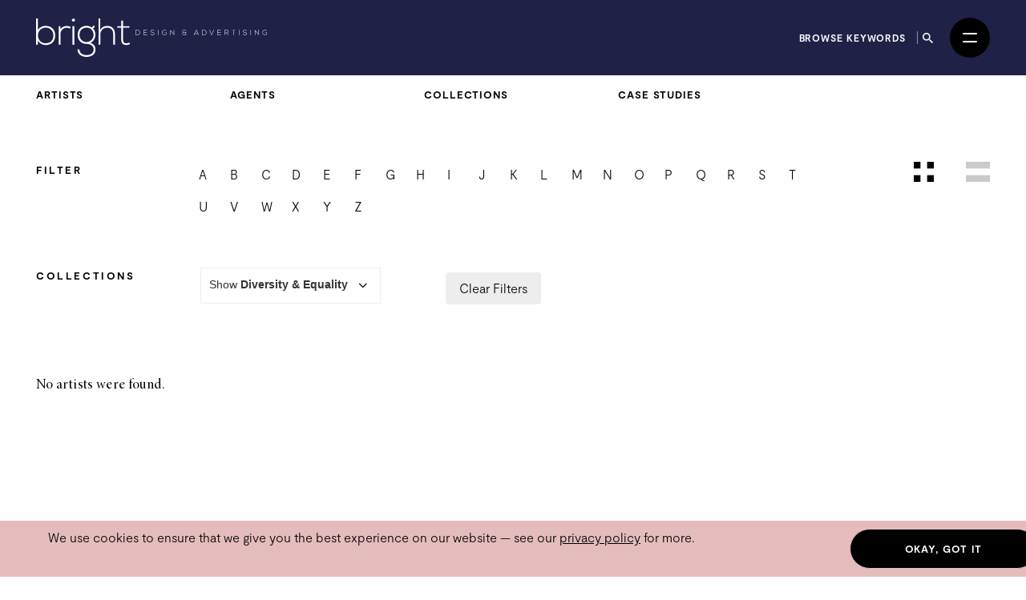

--- FILE ---
content_type: text/html; charset=utf-8
request_url: https://thebrightagency.com/us/design-and-advertising/artists?collection=diversity&letter=t
body_size: 30195
content:
<!DOCTYPE html>
<html>
  <head>
    <title>The Bright Agency</title>
    <meta name="csrf-param" content="authenticity_token" />
<meta name="csrf-token" content="4LzKbmjqBGo-Dh3Ut2mxASK2zS4lpIPAsP19KU_BXghpIxNdmS2L3QRtenmBDDqVuzUkHVBBLKXFWj8tq3jzng" />

    <meta http-equiv="X-UA-Compatible" content="IE=edge">
    <meta name="viewport" content="width=device-width, initial-scale=1">


      <meta name="p:domain_verify" content="30ab0c1c162bd1988d6ba29ac527363f"/>

    <link rel="stylesheet" href="/assets/application-1c1a5267657473fb1c9539a5d92a9cb644e2602e27301bd094ab19e084e6a99c.css" media="all" />
    <script src="/assets/modernizr-ccda368f491ccadecaa8b7bcdbf349ab74c4446d4ba00732d08c0ed7a8125b35.js"></script>
    <script src="/assets/application-a0b0786c31e9c856cd0d0be7364ebd010b140569fcee1120f68d67c06bed709a.js"></script>

    <!-- HTML5 shim and Respond.js for IE8 support of HTML5 elements and media queries -->
    <!--[if lt IE 9]>
      <script src="https://oss.maxcdn.com/html5shiv/3.7.3/html5shiv.min.js"></script>
      <script src="https://oss.maxcdn.com/respond/1.4.2/respond.min.js"></script>
    <![endif]-->

    <!-- Global Site Tag (gtag.js) - Google Analytics -->
    <script async src="https://www.googletagmanager.com/gtag/js?id=UA-27081590-1"></script>
    <script>
      window.dataLayer = window.dataLayer || [];
      function gtag(){dataLayer.push(arguments);}
      gtag('js', new Date());
      gtag('config', 'UA-27081590-1');
    </script>
  </head>

 <body class="artists artists-design-and-advertising " data-module="app/cookies app/territory" data-territory="US">
    <div class="headerWrap">
      <div class="territory-alert -design-and-advertising">
        <div class="container">
          It appears you're viewing content from a territory other than your own
          &mdash; <a href="/uk">switch territory?</a>
        </div>
      </div>

      <header class="header -design-and-advertising">
        <div class="header__inner">


          <a class="header__logo" href="/us">
            <svg xmlns="http://www.w3.org/2000/svg" viewBox="0 0 511.6 85.17">
  <g fill="currentColor">
    <path d="M4.06 0v26.16c3.38-6.67 10.15-9.67 17.35-9.67 11.68 0 20.98 7.67 20.98 21.25s-9.22 21.25-20.9 21.25c-7.11 0-13.96-3.5-17.43-9.75v9.08H0V0h4.06Zm.08 37.66c0 10.25 7.28 17.33 17.09 17.33s17.09-5.83 17.09-17.25-7.7-17.33-17.09-17.33-17.09 7-17.09 17.25"/>
    <path d="M53.9 17.16l.17 7.33c2.62-5.58 8.55-7.75 13.88-7.75 3.13-.08 6.18.75 8.97 2.42l-1.86 3.33c-2.2-1.33-4.65-1.92-7.11-1.92-7.78.08-13.79 6.25-13.79 13.75v24h-4.15V17.16h3.89Z"/>
    <rect x="80.64" y="17" width="4.15" height="41.33"/>
    <path d="M79.45 3.75c0 4.33 6.68 4.33 6.68 0s-6.68-4.33-6.68 0"/>
    <path d="M127.68 15.5l2.71 2.33-4.06 4.67c2.96 3.17 5.16 7.33 5.16 14 0 7.17-4.31 14.42-11.25 17.5 7.36 2.58 11.42 7.67 11.42 14.75 0 11.08-8.8 16.42-19.88 16.42s-19.8-6-19.8-16.42h4.15c0 8.42 7.28 12.42 15.65 12.42s15.82-3.67 15.82-12.42-8.04-12.33-15.82-12.33c-12.1 0-19.63-8.92-19.63-19.92 0-12.83 8.8-20.08 19.63-20.08 4.23 0 8.63 1.5 11.85 3.75l4.06-4.67ZM96.29 36.49c0 8.5 5.92 15.83 15.48 15.83 8.63 0 15.65-7.33 15.65-15.83 0-10.42-7.02-16-15.65-16s-15.48 5.25-15.48 16"/>
    <path d="M142.32 0v24.83c3.38-5.92 9.22-8.17 15.06-8.25 11.68 0 17.52 7.42 17.52 18.16v23.58h-4.06V34.74c0-8.5-4.06-14.25-13.45-14.25-8.8 0-14.89 6.67-14.89 15.25v22.58h-4.15V0h3.98-.01Z"/>
    <path d="M192.75 4.75v12.42h14.21v3.42h-14.21v25.08c0 5.58 1.18 9.5 7.7 9.5 2.03 0 4.32-.67 6.43-1.67l1.44 3.33c-2.62 1.25-5.25 2.08-7.87 2.08-8.88 0-11.76-5.17-11.76-13.25V20.58h-8.88v-3.42h8.88v-12l4.06-.42Z"/>
    <path d="M230.28 30.97c.06 2.85-1.76 5.73-5.68 5.73h-3.79V25.5h3.79c3.79 0 5.62 2.72 5.68 5.47Zm-8.61-4.66v9.56h2.93c3.33 0 4.87-2.5 4.82-4.9-.05-2.34-1.58-4.66-4.82-4.66h-2.93Z"/>
    <path d="M239.19 30.66h6.56v.78h-6.56v4.42h7.08v.83h-7.92v-11.2h7.73v.82h-6.88v4.35Z"/>
    <path d="M261.24 27.66c-.82-1.31-2.13-1.5-3.39-1.52-1.31 0-3.39.48-3.39 2.27 0 1.42 1.54 1.76 3.43 2.11 2.16.42 4.4.8 4.4 3.22-.02 2.53-2.56 3.14-4.43 3.14-1.74 0-3.73-.72-4.59-2.43l.77-.38c.69 1.36 2.45 2.03 3.83 2.03s3.57-.38 3.57-2.37c.02-1.68-1.84-2.05-3.68-2.4-2.05-.4-4.15-.82-4.15-2.88-.05-2.37 2.42-3.11 4.26-3.11 1.6 0 2.99.26 4.1 1.9l-.7.42h-.03Z"/>
    <rect x="270.25" y="25.5" width="0.85" height="11.2"/>
    <path d="M288.54 27.56c-.98-.96-2.34-1.44-3.6-1.44-3.28 0-4.96 2.4-4.95 4.99 0 2.64 1.68 4.91 4.95 4.91 1.2 0 2.45-.42 3.41-1.3v-3.14h-3.91v-.75h4.72v4.19c-1.17 1.17-2.56 1.81-4.23 1.81-3.81 0-5.78-2.66-5.78-5.71-.02-3.51 2.37-5.79 5.78-5.79 1.47 0 2.96.56 4.1 1.68l-.5.54h.01Z"/>
    <path d="M297.74 25.49l7.54 9.27v-9.27h.85v11.2h-.34l-7.55-9.25v9.25h-.86v-11.2h.37-.01Z"/>
    <path d="M331.18 28.2c0-1.76-1.38-2.06-2.87-2.06-2.14 0-3.17.99-3.15 2.26.02 1.71 1.84 2.24 3.19 2.24h4.75v.69h-1.02v2.45c0 1.2.27 2.27 1.39 2.26v.67c-.91.13-1.63-.48-1.87-1.42-.82 1.33-2.1 1.57-3.3 1.57-2.72 0-4.15-1.2-4.15-3.12 0-1.39 1.14-2.37 2.26-2.74-1.17-.35-2.07-1.33-2.07-2.58 0-1.73 1.42-2.98 3.99-2.98 1.79 0 3.6.46 3.6 2.77h-.75Zm.19 3.12h-3.07c-2.21 0-3.33 1.25-3.33 2.4 0 1.44 1.06 2.37 3.31 2.37 1.28 0 3.09-.45 3.09-2.32v-2.45Z"/>
    <path d="M359.6 36.7l-1.23-2.75h-6.69l-1.22 2.75h-.93l5.03-11.2h.94l5.03 11.2h-.93Zm-1.57-3.55-3.01-6.82-3.01 6.82h6.02Z"/>
    <path d="M377.6 30.97c.06 2.85-1.76 5.73-5.68 5.73h-3.79V25.5h3.79c3.79 0 5.62 2.72 5.68 5.47Zm-8.62-4.66v9.56h2.93c3.33 0 4.87-2.5 4.82-4.9-.05-2.34-1.58-4.66-4.82-4.66h-2.93Z"/>
    <path d="M394.23 25.49l-4.61 11.24h-.93l-4.61-11.24h.93l4.15 10.24 4.15-10.24h.93-.01Z"/>
    <path d="M402.74 30.66h6.56v.78h-6.56v4.42h7.08v.83h-7.92v-11.2h7.73v.82h-6.88v4.35Z"/>
    <path d="M426.81 36.7h-1.14l-3.87-4.24h-3.06v4.24h-.86V25.5h4.93c2.43 0 3.67 1.74 3.68 3.49.02 1.82-1.18 3.43-3.63 3.43l3.95 4.29Zm-8.07-5.06h3.97c1.95 0 2.82-1.1 2.83-2.67.02-1.31-.88-2.67-2.74-2.67h-4.07v5.35h.01Z"/>
    <path d="M437.11 26.28h-4.05v-.77h8.96v.77h-4.05V36.7h-.86V26.28Z"/>
    <rect x="449.45" y="25.5" width="0.85" height="11.2"/>
    <path d="M466.17 27.66c-.82-1.31-2.13-1.5-3.39-1.52-1.31 0-3.39.48-3.39 2.27 0 1.42 1.54 1.76 3.43 2.11 2.16.42 4.4.8 4.4 3.22-.02 2.53-2.56 3.14-4.43 3.14-1.74 0-3.73-.72-4.59-2.43l.77-.38c.69 1.36 2.45 2.03 3.83 2.03s3.57-.38 3.57-2.37c.02-1.68-1.84-2.05-3.68-2.4-2.05-.4-4.15-.82-4.15-2.88-.05-2.37 2.42-3.11 4.26-3.11 1.6 0 2.99.26 4.1 1.9l-.7.42h-.03Z"/>
    <rect x="475.17" y="25.5" width="0.85" height="11.2"/>
    <path d="M485.16 25.49l7.54 9.27v-9.27h.85v11.2h-.34l-7.55-9.25v9.25h-.86v-11.2h.37Z"/>
    <path d="M510.98 27.56c-.98-.96-2.34-1.44-3.6-1.44-3.28 0-4.96 2.4-4.95 4.99 0 2.64 1.68 4.91 4.95 4.91 1.2 0 2.45-.42 3.41-1.3v-3.14h-3.91v-.75h4.72v4.19c-1.17 1.17-2.56 1.81-4.23 1.81-3.81 0-5.78-2.66-5.78-5.71-.02-3.51 2.37-5.79 5.78-5.79 1.47 0 2.96.56 4.1 1.68l-.5.54h.01Z"/>
  </g>
</svg>

</a>
          <a class="header__logo header__logo--mobile" href="/us">
            <svg xmlns="http://www.w3.org/2000/svg" viewBox="0 0 208.32 85.17">
  <g fill="currentColor">
    <path d="M4.06 0v26.16c3.38-6.67 10.15-9.67 17.35-9.67 11.68 0 20.98 7.67 20.98 21.25s-9.22 21.25-20.9 21.25c-7.11 0-13.96-3.5-17.43-9.75v9.08H0V0h4.06Zm.08 37.66c0 10.25 7.28 17.33 17.09 17.33s17.09-5.83 17.09-17.25-7.7-17.33-17.09-17.33-17.09 7-17.09 17.25"/>
    <path d="M53.9 17.16l.17 7.33c2.62-5.58 8.55-7.75 13.88-7.75 3.13-.08 6.18.75 8.97 2.42l-1.86 3.33c-2.2-1.33-4.65-1.92-7.11-1.92-7.78.08-13.79 6.25-13.79 13.75v24h-4.15V17.16h3.89Z"/>
    <rect x="80.64" y="17" width="4.15" height="41.33"/>
    <path d="M79.45 3.75c0 4.33 6.68 4.33 6.68 0s-6.68-4.33-6.68 0"/>
    <path d="M127.68 15.5l2.71 2.33-4.06 4.67c2.96 3.17 5.16 7.33 5.16 14 0 7.17-4.31 14.42-11.25 17.5 7.36 2.58 11.42 7.67 11.42 14.75 0 11.08-8.8 16.42-19.88 16.42s-19.8-6-19.8-16.42h4.15c0 8.42 7.28 12.42 15.65 12.42s15.82-3.67 15.82-12.42-8.04-12.33-15.82-12.33c-12.1 0-19.63-8.92-19.63-19.92 0-12.83 8.8-20.08 19.63-20.08 4.23 0 8.63 1.5 11.85 3.75l4.06-4.67ZM96.29 36.49c0 8.5 5.92 15.83 15.48 15.83 8.63 0 15.65-7.33 15.65-15.83 0-10.42-7.02-16-15.65-16s-15.48 5.25-15.48 16"/>
    <path d="M142.32 0v24.83c3.38-5.92 9.22-8.17 15.06-8.25 11.68 0 17.52 7.42 17.52 18.16v23.58h-4.06V34.74c0-8.5-4.06-14.25-13.45-14.25-8.8 0-14.89 6.67-14.89 15.25v22.58h-4.15V0h3.98-.01Z"/>
    <path d="M192.75 4.75v12.42h14.21v3.42h-14.21v25.08c0 5.58 1.18 9.5 7.7 9.5 2.03 0 4.32-.67 6.43-1.67l1.44 3.33c-2.62 1.25-5.25 2.08-7.87 2.08-8.88 0-11.76-5.17-11.76-13.25V20.58h-8.88v-3.42h8.88v-12l4.06-.42Z"/>
  </g>
</svg>

</a>
          <div class="header__column header__search-toggle-wrap">
              <a class="header__browse-keywords-link" href="/us/keywords?division=design-and-advertising">Browse keywords</a>

            <button class="header__search-toggle js-desktop-search-toggle" data-target=".header__search-desktop">
              <span class="sr-only">Search</span>
              <svg width="13" height="13" viewBox="0 0 13 13" fill="none" xmlns="http://www.w3.org/2000/svg">
<path d="M9.29102 8.1761H8.70383L8.49571 7.97541C9.22413 7.12807 9.66266 6.02802 9.66266 4.83133C9.66266 2.16295 7.49971 0 4.83133 0C2.16295 0 0 2.16295 0 4.83133C0 7.49971 2.16295 9.66266 4.83133 9.66266C6.02802 9.66266 7.12807 9.22413 7.97541 8.49571L8.1761 8.70383V9.29102L11.8925 13L13 11.8925L9.29102 8.1761ZM4.83133 8.1761C2.98056 8.1761 1.48656 6.6821 1.48656 4.83133C1.48656 2.98056 2.98056 1.48656 4.83133 1.48656C6.6821 1.48656 8.1761 2.98056 8.1761 4.83133C8.1761 6.6821 6.6821 8.1761 4.83133 8.1761Z" fill="currentColor"/>
</svg>

            </button>

            <button
              class="header__burger"
              id="menuToggle"
              aria-controls="navModal"
              aria-expanded="false"
              aria-label="Open menu"
            >
              <span></span>
              <span></span>
            </button>
          </div>
        </div>

        <div class="header__search-desktop">
          <div class="container">
            <div
              class="header__search-desktop-wrap"
              data-module="app/search"
              data-territory="us"
              data-division="design-and-advertising"
            >
              <form class="new_search_form" id="new_search_form" action="/us/search" accept-charset="UTF-8" method="get">
                <input type="hidden" name="type" id="type" value="assets" autocomplete="off" />
                <input type="hidden" name="division" id="division" value="design-and-advertising" autocomplete="off" />
                <input type="text" name="expression" id="expression" autocomplete="off" class="header__search-desktop-input" placeholder="Search keyword, artist or artwork" />

                <div class="search-suggestions"></div>

                <div class="header__search-desktop-button-wrap">
                  <button type="submit" class="header__search-desktop-submit-button button -black -noBorder js-search-button-desktop" disabled="disabled">Search</button>
                  <a class="header__keywordButton" href="/us/keywords?division=design-and-advertising">Search by keywords</a>
                </div>

</form>            </div>
          </div>
          <button class="header__search-desktop-close js-search-desktop-close">
            <span class="sr-only">Close</span>
            <img src="/assets/icon-close-c467efa17a7c15f261b00c41335e2eb88bad67e89280b628be03ddc8bba2d584.svg" />
          </button>
        </div>

        <div class="nav  -design-and-advertising" id="navModal" aria-hidden="true" role="dialog" aria-modal="true" hidden>
          <div class="nav__overlay"></div>
          <div class="nav__content">
            <div class="nav__inner">
              <nav class="nav__links">
                <ul class="nav__list">
                      <li class="nav__item -childrens-illustration">
                        <a class="
                              nav__link
                              nav__link--large
                            " href="/us/childrens-illustration">Children&#39;s Illustration</a>
                      </li>
                      <li class="nav__item -literary">
                        <a class="
                              nav__link
                              nav__link--large
                            " href="/us/literary">Literary</a>
                      </li>
                      <li class="nav__item -licensing">
                        <a class="
                              nav__link
                              nav__link--large
                            " href="/us/licensing">Licensing</a>
                      </li>
                      <li class="nav__item -film-and-tv">
                        <a class="
                              nav__link
                              nav__link--large
                            " href="/us/film-and-tv">Film &amp; TV</a>
                      </li>
                      <li class="nav__item -design-and-advertising">
                        <a class="
                              nav__link
                              nav__link--large
                            " href="/us/design-and-advertising">Design &amp; Advertising</a>
                      </li>
                      <li class="nav__item -greetings-gift">
                        <a class="
                              nav__link
                              nav__link--large
                            " href="/us/greetings-gift">Greetings &amp; Gift</a>
                      </li>
                </ul>
                <ul class="nav__list">
                  <li>
                    <a class="nav__link" href="/us/what-we-do">About</a>
                  </li>
                  <li>
                    <a class="nav__link" href="/us/case-studies">Case Studies</a>
                  </li>
                  <li>
                    <a class="nav__link" href="/us/contacts/new">Contact</a>
                  </li>
                  <li>
                    <a class="nav__link nav__link--mobile-only" href="/us/keywords?division=design-and-advertising">Browse keywords</a>
                  </li>
                  <li>
                    <a class="nav__link" href="/us/submissions/new">Submissions</a>
                  </li>
                </ul>
                <ul class="nav__list">

                  <li class="-my-account">
                    <a class="nav__link -my-account" href="/account/log-in">My Account</a>
                  </li>
                  <li class="-lightbox">
                    <a class="nav__link nav__link--lightbox" href="/account/lightbox">
                      Lightbox
                      <span class="-lightbox-count">0</span>
</a>                  </li>
                </ul>
              </nav>
              <footer class="nav__footer">
                <ul class="nav__footer-list -terroritory-toggle">
                    <li class="nav__footer-item">
                      <a class="nav__footer-link" href="/uk">UK</a>
                    </li>
                    <li class="nav__footer-item -active">
                      <a class="nav__footer-link" href="/us">US</a>
                    </li>
                    <li class="nav__footer-item">
                      <a class="nav__footer-link" href="/cn">CN</a>
                    </li>
                </ul>
              </footer>
            </div>
          </div>
        </div>
      </header>



      <div class="division-nav -illustration">
        <div class="division-nav__inner">
          <button class="division-nav__toggle js-division-nav-toggle">
            <span class="translation_missing" title="translation missing: en.components.navigation.primary.design_advertising">Design Advertising</span>
            <img class="division-nav__toggleIcon" src="/assets/icons/down-arrow-2c07b15bfde074abf56d9492c142ee0fdc39ed4d99ebc881a300d164344f859c.svg" />
          </button>
          <div class="division-nav__menu">
            <ul class="division-nav__list -sub-nav">
              <li class="division-nav__item">
                <a class="division-nav__link" href="/us/design-and-advertising/artists">Artists</a>
              </li>
              <li class="division-nav__item">
                <a class="division-nav__link" href="/us/design-and-advertising/agents">Agents</a>
              </li>
              <li class="division-nav__item">
                <a class="division-nav__link" href="/us/design-and-advertising/tags">Collections</a>
              </li>
              <li class="division-nav__item">
                <a class="division-nav__link" href="/us/design-and-advertising/case-studies">Case Studies</a>
              </li>
            </ul>
          </div>
        </div>
      </div>


</div>

    <main class="artists__index">
      <section class="section spacing--top-md spacing--bottom-xl">
  <div class="container">
    <a name="filters"></a>
    <div class="filters spacing--bottom-md">
      <div class="row spacing--bottom-sm">
        <div class="col-sm-2">
          <span class="signpost">Filter</span>
        </div>
        <div class="col-sm-8">
          <div class="filters__items">
    <a class="filters__item -letter" href="/us/design-and-advertising/artists?collection=diversity&amp;letter=a#filters">a</a>
    <a class="filters__item -letter" href="/us/design-and-advertising/artists?collection=diversity&amp;letter=b#filters">b</a>
    <a class="filters__item -letter" href="/us/design-and-advertising/artists?collection=diversity&amp;letter=c#filters">c</a>
    <a class="filters__item -letter" href="/us/design-and-advertising/artists?collection=diversity&amp;letter=d#filters">d</a>
    <a class="filters__item -letter" href="/us/design-and-advertising/artists?collection=diversity&amp;letter=e#filters">e</a>
    <a class="filters__item -letter" href="/us/design-and-advertising/artists?collection=diversity&amp;letter=f#filters">f</a>
    <a class="filters__item -letter" href="/us/design-and-advertising/artists?collection=diversity&amp;letter=g#filters">g</a>
    <a class="filters__item -letter" href="/us/design-and-advertising/artists?collection=diversity&amp;letter=h#filters">h</a>
    <a class="filters__item -letter" href="/us/design-and-advertising/artists?collection=diversity&amp;letter=i#filters">i</a>
    <a class="filters__item -letter" href="/us/design-and-advertising/artists?collection=diversity&amp;letter=j#filters">j</a>
    <a class="filters__item -letter" href="/us/design-and-advertising/artists?collection=diversity&amp;letter=k#filters">k</a>
    <a class="filters__item -letter" href="/us/design-and-advertising/artists?collection=diversity&amp;letter=l#filters">l</a>
    <a class="filters__item -letter" href="/us/design-and-advertising/artists?collection=diversity&amp;letter=m#filters">m</a>
    <a class="filters__item -letter" href="/us/design-and-advertising/artists?collection=diversity&amp;letter=n#filters">n</a>
    <a class="filters__item -letter" href="/us/design-and-advertising/artists?collection=diversity&amp;letter=o#filters">o</a>
    <a class="filters__item -letter" href="/us/design-and-advertising/artists?collection=diversity&amp;letter=p#filters">p</a>
    <a class="filters__item -letter" href="/us/design-and-advertising/artists?collection=diversity&amp;letter=q#filters">q</a>
    <a class="filters__item -letter" href="/us/design-and-advertising/artists?collection=diversity&amp;letter=r#filters">r</a>
    <a class="filters__item -letter" href="/us/design-and-advertising/artists?collection=diversity&amp;letter=s#filters">s</a>
    <a class="filters__item -letter -active" href="/us/design-and-advertising/artists?collection=diversity#filters">t</a>
    <a class="filters__item -letter" href="/us/design-and-advertising/artists?collection=diversity&amp;letter=u#filters">u</a>
    <a class="filters__item -letter" href="/us/design-and-advertising/artists?collection=diversity&amp;letter=v#filters">v</a>
    <a class="filters__item -letter" href="/us/design-and-advertising/artists?collection=diversity&amp;letter=w#filters">w</a>
    <a class="filters__item -letter" href="/us/design-and-advertising/artists?collection=diversity&amp;letter=x#filters">x</a>
    <a class="filters__item -letter" href="/us/design-and-advertising/artists?collection=diversity&amp;letter=y#filters">y</a>
    <a class="filters__item -letter" href="/us/design-and-advertising/artists?collection=diversity&amp;letter=z#filters">z</a>
</div>

        </div>
        <div class="col-sm-2">
          <div class="filters__toggleWrap">
            <a class="filters__toggle is-active" href="/us/design-and-advertising/artists?letter=t#filters">

              <span class="sr-only">View as grid</span>
              <svg width="25" height="25" viewBox="0 0 25 25" fill="none" xmlns="http://www.w3.org/2000/svg">
<rect width="8.33333" height="8.33333" fill="black"/>
<rect y="16.6667" width="8.33333" height="8.33333" fill="black"/>
<rect x="16.6666" width="8.33333" height="8.33333" fill="black"/>
<rect x="16.6666" y="16.6667" width="8.33333" height="8.33333" fill="black"/>
</svg>

</a>            <a class="filters__toggle" href="/us/design-and-advertising/artists?letter=t&amp;view=list#filters">
              <span class="sr-only">View as list</span>
              <svg width="30" height="25" viewBox="0 0 30 25" fill="none" xmlns="http://www.w3.org/2000/svg">
  <rect width="30" height="8.33333" fill="black" />
  <rect y="16.6667" width="30" height="8.33333" fill="black" />
</svg>

</a>          </div>
        </div>
      </div>
        <div class="row">
          <div class="col-sm-2">
            <span class="signpost">Collections</span>
          </div>
          <div class="col-sm-3">
            <label class="blog-posts__division-select-label">
              Show <strong>Diversity &amp; Equality</strong>
              <select class="blog-posts__division-select js-select-auto_navigate">
                <option value="/us/design-and-advertising/artists?letter=t#filters">
                  All Collections
                </option>
                  <option value="/us/design-and-advertising/artists?collection=publishing&amp;letter=t#filters" >
                    Adult Publishing
                  </option>
                  <option value="/us/design-and-advertising/artists?collection=advertising&amp;letter=t#filters" >
                    Advertising
                  </option>
                  <option value="/us/design-and-advertising/artists?collection=animals&amp;letter=t#filters" >
                    Animals
                  </option>
                  <option value="/us/design-and-advertising/artists?collection=botanics&amp;letter=t#filters" >
                    Botanics
                  </option>
                  <option value="/us/design-and-advertising/artists?collection=branding&amp;letter=t#filters" >
                    Branding
                  </option>
                  <option value="/us/design-and-advertising/artists?collection=character-design&amp;letter=t#filters" >
                    Character Design
                  </option>
                  <option value="/us/design-and-advertising/artists?collection=christmas&amp;letter=t#filters" >
                    Christmas
                  </option>
                  <option value="/us/design-and-advertising/artists?collection=communication&amp;letter=t#filters" >
                    Communication &amp; Technology
                  </option>
                  <option value="/us/design-and-advertising/artists?collection=diversity&amp;letter=t#filters"  selected >
                    Diversity &amp; Equality
                  </option>
                  <option value="/us/design-and-advertising/artists?collection=editorial&amp;letter=t#filters" >
                    Editorial
                  </option>
                  <option value="/us/design-and-advertising/artists?collection=fashion&amp;letter=t#filters" >
                    Fashion
                  </option>
                  <option value="/us/design-and-advertising/artists?collection=festivities&amp;letter=t#filters" >
                    Festivities
                  </option>
                  <option value="/us/design-and-advertising/artists?collection=film-and-entertainment&amp;letter=t#filters" >
                    Film and Entertainment
                  </option>
                  <option value="/us/design-and-advertising/artists?collection=food-drink&amp;letter=t#filters" >
                    Food &amp; Drink
                  </option>
                  <option value="/us/design-and-advertising/artists?collection=medical-health&amp;letter=t#filters" >
                    Medical/Health
                  </option>
                  <option value="/us/design-and-advertising/artists?collection=nature&amp;letter=t#filters" >
                    Nature &amp; Environment
                  </option>
                  <option value="/us/design-and-advertising/artists?collection=packaging&amp;letter=t#filters" >
                    Packaging
                  </option>
                  <option value="/us/design-and-advertising/artists?collection=pattern&amp;letter=t#filters" >
                    Patterns
                  </option>
                  <option value="/us/design-and-advertising/artists?collection=people&amp;letter=t#filters" >
                    People
                  </option>
                  <option value="/us/design-and-advertising/artists?collection=places&amp;letter=t#filters" >
                    Places
                  </option>
                  <option value="/us/design-and-advertising/artists?collection=society-politics&amp;letter=t#filters" >
                    Society &amp; Politics
                  </option>
                  <option value="/us/design-and-advertising/artists?collection=sport&amp;letter=t#filters" >
                    Sports &amp; Hobbies
                  </option>
                  <option value="/us/design-and-advertising/artists?collection=travel&amp;letter=t#filters" >
                    Travel
                  </option>
                  <option value="/us/design-and-advertising/artists?collection=typography-and-lettering&amp;letter=t#filters" >
                    Typography and Lettering
                  </option>
                  <option value="/us/design-and-advertising/artists?collection=vehicles&amp;letter=t#filters" >
                    Vehicles
                  </option>
                  <option value="/us/design-and-advertising/artists?collection=vocation&amp;letter=t#filters" >
                    Vocation
                  </option>
              </select>
            </label>
          </div>
          <div class="col-sm-7">
            <div class="filters__items">
  <a class="filters__item -secondary -clear" href="/us/design-and-advertising/artists#filters">Clear Filters</a>
</div>

          </div>
        </div>
    </div>
  </div>

    <div class="container">
      <p class="paragraph mb-5">No artists were found.</p>
    </div>
</section>

    </main>
    <footer class="footer spacing--top-xl spacing--bottom-xl">
  <div class="container -wide">
    <div class="row">
      <div class="col-sm-4">
        <a class="footer__logo" href="/us">
          <img src="/assets/agency_logo-3d98cab752df5028b3770cea154de7b27863117e370a616ffda947b15290da3c.svg" />
</a>      </div>
      <div class="col-sm-8 col-md-12 footer__contacts">
        <div class="footer__contacts-block -global col-md-6">
          <span class="footer__contacts-label">
            All global enquiries
          </span>
          <a class="footer__link" href="mailto:mail@thebrightagency.com">mail@thebrightagency.com</a>
        </div>
        <div class="footer__contacts-block -uk col-md-3">
          <span class="footer__contacts-label">UK</span>
          <a class="footer__link" href="tel:+442073269140">+44 207 326 9140</a><br/>
          <span class="footer__contacts-address">
            The Bright Agency<br/>
            103-105 St John's Hill<br />London<br />SW11 1SY
          </span>
        </div>
        <div class="footer__contacts-block -us col-md-3">
          <span class="footer__contacts-label">US</span>
          <a class="footer__link" href="tel:+16465259040">+1 646 525 9040</a><br/>
          <span class="footer__contacts-address">
            The Bright Agency<br/>
            <!--150 Bay Street, Office 339, Jersey City, NJ 07302-->
            157 - A First Street<br />C/O - Bright Group US Inc #339<br />Jersey City<br />NJ 07302
          </span>
        </div>
      </div>
      <div class="col-sm-12 col-md-6">
        <div class="footer__social">
            <a class="footer__social-link" href="https://www.threads.net/@brightagencypublishing">
              <img src="/assets/icons/threads-6637078f1cdb7897da36399e18ddf9fc3b530505f6559d5f717ad7ba34a30169.png" />
</a>            <a class="footer__social-link" href="https://www.instagram.com/brightagencyus">
              <img src="/assets/icons/instagram-8cacac6f4fde049c0aac7a4b26dcb8c8dfbd13dff3ed82d618dec4dddbc9029a.svg" />
</a>            <a class="footer__social-link" href="https://www.pinterest.com/brightagencychildrens">
              <img src="/assets/icons/pinterest-24d006d4a13e0ef4737185c078fcf39cc6d78f0ea1d7f3d71b9c5fe79e7ccc16.svg" />
</a>            <a class="footer__social-link" href="https://www.linkedin.com/company/thebrightagency">
              <img src="/assets/icons/linkedin-36f7df32390d7e6feb9f9eb0316530485f2a0a28756fd31fe2c8179b8c024270.svg" />
</a>            <a class="footer__social-link" href="https://vimeo.com/brightillustrationUpdate">
              <img src="/assets/icons/vimeo-b7272ad09111a54508a3d1c770610f01c3c55709cb0531b7aa5ed71b29dcfc04.svg" />
</a>        </div>
      </div>
      <div class="col-sm-12 col-md-6">
        <div class="footer__copyrightWrap">
          <div class="col-sm-12 footer__menu">
            <a class="footer__link footer__link--small" href="/terms">Terms &amp; Conditions</a>
            <a class="footer__link footer__link--small" href="/privacy">Privacy Policy</a>
          </div>
          <div class="col-sm-12 footer__copyright">
            &copy; 2026 The Bright Agency
          </div>
        </div>
      </div>
    </div>
  </div>
</footer>

    <div class="cookies-notice">
  <div class="container">
  <div class="row">
    <div class="col-md-10">
      We use cookies to ensure that we give you the best experience on our website &mdash; see our <a href="/privacy">privacy policy</a> for more.
    </div>
    <div class="col-md-2">
      <a class="button -black">Okay, got it</a>
    </div>
  </div>
  </div>
</div>

  </body>
</html>


--- FILE ---
content_type: image/svg+xml
request_url: https://thebrightagency.com/assets/icons/vimeo-b7272ad09111a54508a3d1c770610f01c3c55709cb0531b7aa5ed71b29dcfc04.svg
body_size: 106
content:
<svg width="477px" height="417px" viewBox="0 0 477 417" version="1.1" xmlns="http://www.w3.org/2000/svg" xmlns:xlink="http://www.w3.org/1999/xlink">
    <g id="Page-1" stroke="none" stroke-width="1" fill="none" fill-rule="evenodd">
        <g id="vimeo-big-logo-svgrepo-com" transform="translate(0.000639, 0.056727)" fill="#E5BCBC" fill-rule="nonzero">
            <path d="M474.017361,40.4852729 C465.628361,5.46927288 426.148361,-4.42772712 386.277361,1.69727288 C365.828361,4.88527288 296.794361,35.7312729 273.273361,109.643273 C314.889361,106.385273 336.727361,112.667273 332.720361,159.046273 C331.022361,178.481273 321.374361,199.742273 310.526361,220.138273 C298.056361,243.682273 274.597361,289.826273 243.893361,256.587273 C216.240361,226.599273 218.361361,169.348273 212.064361,131.176273 C208.495361,109.712273 204.769361,83.0832729 197.834361,61.0682729 C191.911361,42.0972729 178.210361,19.2952729 161.454361,14.2992729 C143.481361,9.00827288 121.269361,17.3472729 108.241361,25.1492729 C67.667361,49.2362729 37.273361,82.4212729 2.43736098,111.031273 C-1.95863902,115.504273 0.64436098,119.261273 2.12436098,122.589273 C7.12736098,130.421273 9.06036098,135.174273 18.600361,136.570273 C43.367361,140.248273 66.919361,113.197273 83.331361,141.394273 C93.370361,158.554273 96.502361,177.375273 102.909361,195.861273 C111.435361,220.629273 118.058361,247.502273 125.072361,275.924273 C136.966361,323.955273 151.476361,395.756273 192.549361,413.423273 C213.466361,422.369273 244.919361,410.376273 260.834361,400.813273 C304.011361,374.924273 339.127361,338.568273 366.450361,299.219273 C437.557361,196.891273 471.647361,94.0732729 475.354361,74.4892729 C477.990361,60.2952729 476.261361,48.5812729 474.017361,40.4852729 Z" id="Path"></path>
        </g>
    </g>
</svg>


--- FILE ---
content_type: image/svg+xml
request_url: https://thebrightagency.com/assets/icon-close-c467efa17a7c15f261b00c41335e2eb88bad67e89280b628be03ddc8bba2d584.svg
body_size: -365
content:
<?xml version="1.0" encoding="UTF-8"?>
<svg width="12px" height="12px" viewBox="0 0 12 12" version="1.1" xmlns="http://www.w3.org/2000/svg" xmlns:xlink="http://www.w3.org/1999/xlink">
    <title>Agency (Transparent)</title>
    <g id="Page-1" stroke="none" stroke-width="1" fill="none" fill-rule="evenodd">
        <g id="Agency-(Transparent)" fill="#000000" fill-rule="nonzero">
            <rect id="Rectangle" transform="translate(5.778531, 5.621645) rotate(45.000000) translate(-5.778531, -5.621645) " x="5.14216554" y="-1.37835452" width="1.27273" height="14"></rect>
            <rect id="Rectangle" transform="translate(5.777975, 5.621331) rotate(135.000000) translate(-5.777975, -5.621331) " x="5.14160952" y="-1.37866946" width="1.27273" height="14"></rect>
        </g>
    </g>
</svg>

--- FILE ---
content_type: image/svg+xml
request_url: https://thebrightagency.com/assets/icons/instagram-8cacac6f4fde049c0aac7a4b26dcb8c8dfbd13dff3ed82d618dec4dddbc9029a.svg
body_size: -294
content:
<svg width="20" height="20" viewBox="0 0 20 20" fill="none" xmlns="http://www.w3.org/2000/svg">
<path d="M14.5 1H5.5C3.01472 1 1 3.01472 1 5.5V14.5C1 16.9853 3.01472 19 5.5 19H14.5C16.9853 19 19 16.9853 19 14.5V5.5C19 3.01472 16.9853 1 14.5 1Z" stroke="#E5BCBC" stroke-width="2" stroke-linecap="round" stroke-linejoin="round"/>
<path d="M13.6002 9.43327C13.7112 10.1823 13.5833 10.9473 13.2345 11.6194C12.8858 12.2915 12.334 12.8365 11.6576 13.177C10.9812 13.5174 10.2148 13.6359 9.46716 13.5156C8.71956 13.3953 8.02894 13.0423 7.49351 12.5069C6.95808 11.9715 6.60511 11.2809 6.48481 10.5333C6.36451 9.78567 6.48301 9.01918 6.82345 8.34281C7.16388 7.66644 7.70892 7.11464 8.38104 6.76589C9.05316 6.41714 9.81813 6.2892 10.5672 6.40027C11.3312 6.51357 12.0385 6.86959 12.5847 7.41575C13.1308 7.96191 13.4869 8.66924 13.6002 9.43327Z" stroke="#E5BCBC" stroke-width="2" stroke-linecap="round" stroke-linejoin="round"/>
<path d="M14.95 5.05078H14.959" stroke="#E5BCBC" stroke-width="2" stroke-linecap="round" stroke-linejoin="round"/>
</svg>
